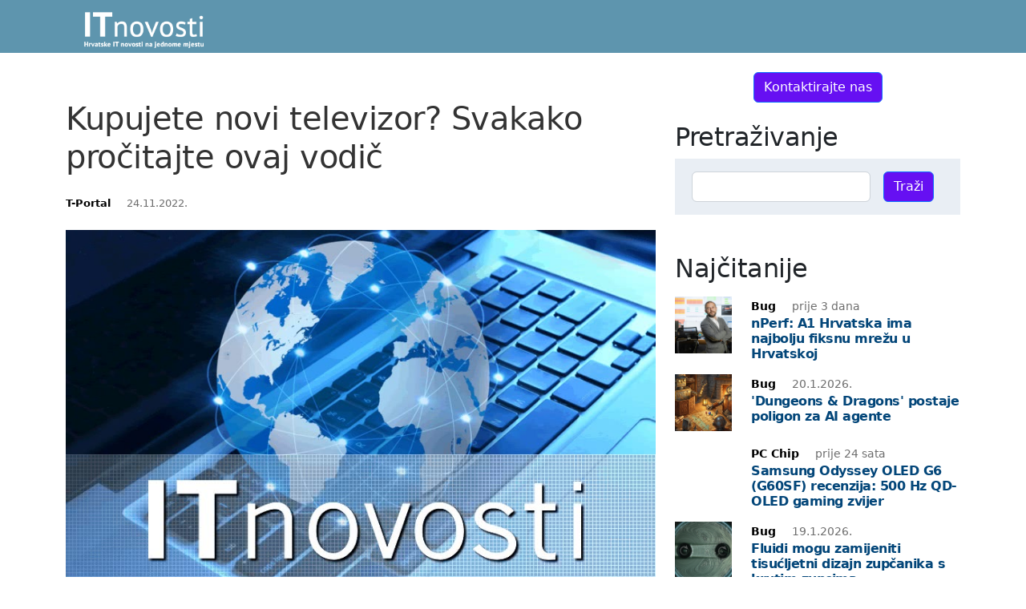

--- FILE ---
content_type: text/html; Charset=UTF-8
request_url: https://www.itnovosti.com/244128-kupujete-novi-televizor-svakako-procitajte-ovaj-vodic
body_size: 7760
content:
<!DOCTYPE html>
<html lang="hr">
<head>
	<meta charset="UTF-8">
	<meta http-equiv="X-UA-Compatible" content="IE=edge">
	<link rel="dns-prefetch" href="https://cdnjs.cloudflare.com">
	<link rel="preconnect" href="https://fonts.googleapis.com">
	<link rel="preconnect" href="https://fonts.gstatic.com">
	<link rel="preconnect" href="https://googleads.g.doubleclick.net">
	<link rel="preconnect" href="https://pagead2.googlesyndication.com">
	<link rel="preconnect" href="https://tpc.googlesyndication.com">
	<link rel="preconnect" href="https://www.googletagmanager.com">
	<link rel="preconnect" href="https://www.googletagservices.com">
	<meta name="viewport" content="width=device-width, initial-scale=1">
	<title>ITnovosti - Kupujete novi televizor? Svakako pročitajte ovaj vodič</title>
	<meta property="og:url" content="https://www.itnovosti.com/244128-kupujete-novi-televizor-svakako-procitajte-ovaj-vodic">
	<meta property="og:type" content="website">
	<meta property="og:site_name" content="ITnovosti.com">
	<meta property="og:title" content="ITnovosti - Kupujete novi televizor? Svakako pročitajte ovaj vodič">
	<meta property="og:description" content="Zbog brojnih popusta kraj studenog dobro je vrijeme za kupovinu novog televizora. Ali, može se pretvoriti i u noćnu moru ako ne znate što trebate">
	<meta property="og:image" content="https://www.itnovosti.com/images/_11a.jpg">
	<meta property="fb:app_id" content="260805563954463">
	<meta name="description" content="Zbog brojnih popusta kraj studenog dobro je vrijeme za kupovinu novog televizora. Ali, može se pretvoriti i u noćnu moru ako ne znate što trebate">
	<meta name="google-site-verification" content="_lRIr99z92mh2MSU7ZMvMK-XTPAGvV2ZOb2dgyRjBRI" />
	<meta name="theme-color" content="#8DB2CA">
	<link rel="canonical" href="https://www.itnovosti.com/244128-kupujete-novi-televizor-svakako-procitajte-ovaj-vodic">
	<link rel="amphtml" href="https://www.itnovosti.com/amp/244128-kupujete-novi-televizor-svakako-procitajte-ovaj-vodic"/>
    <script src="https://cdnjs.cloudflare.com/ajax/libs/jquery/3.5.1/jquery.min.js"></script>
	<!--<link href="https://fonts.googleapis.com/css2?family=News+Cycle:wght@700&display=swap" rel="stylesheet">-->
	<!--<link rel="stylesheet" media="screen" href="https://cdnjs.cloudflare.com/ajax/libs/twitter-bootstrap/3.4.1/css/bootstrap.min.css">-->
	<link rel="stylesheet" media="screen" href="https://cdnjs.cloudflare.com/ajax/libs/twitter-bootstrap/5.2.3/css/bootstrap.min.css">
	<link rel="stylesheet" type="text/css" href="/design/style.css">




<link rel="apple-touch-icon" sizes="57x57" href="/apple-icon-57x57.png">
<link rel="apple-touch-icon" sizes="60x60" href="/apple-icon-60x60.png">
<link rel="apple-touch-icon" sizes="72x72" href="/apple-icon-72x72.png">
<link rel="apple-touch-icon" sizes="76x76" href="/apple-icon-76x76.png">
<link rel="apple-touch-icon" sizes="114x114" href="/apple-icon-114x114.png">
<link rel="apple-touch-icon" sizes="120x120" href="/apple-icon-120x120.png">
<link rel="apple-touch-icon" sizes="144x144" href="/apple-icon-144x144.png">
<link rel="apple-touch-icon" sizes="152x152" href="/apple-icon-152x152.png">
<link rel="apple-touch-icon" sizes="180x180" href="/apple-icon-180x180.png">
<link rel="icon" type="image/png" sizes="192x192"  href="/android-icon-192x192.png">
<link rel="icon" type="image/png" sizes="32x32" href="/favicon-32x32.png">
<link rel="icon" type="image/png" sizes="96x96" href="/favicon-96x96.png">
<link rel="icon" type="image/png" sizes="16x16" href="/favicon-16x16.png">
<link rel="manifest" href="/manifest.json">
<meta name="msapplication-TileColor" content="#5e95ae">
<meta name="msapplication-TileImage" content="/ms-icon-144x144.png">
<meta name="theme-color" content="#5e95ae">



	
<!-- Google tag (gtag.js) 2023-06-27 -->
<script async src="https://www.googletagmanager.com/gtag/js?id=G-XGSZ4FR5RC"></script>
<script>
  window.dataLayer = window.dataLayer || [];
  function gtag(){dataLayer.push(arguments);}
  gtag('js', new Date());

  gtag('config', 'G-XGSZ4FR5RC');
</script>

<script async src="https://www.googletagmanager.com/gtag/js?id=UA-1049874-2"></script>
<script>
	window.dataLayer = window.dataLayer || [];
	function gtag(){dataLayer.push(arguments)};
	gtag('js', new Date());
	gtag('config', 'UA-1049874-2');
</script>
<script data-ad-client="ca-pub-4286562207086912" async src="https://pagead2.googlesyndication.com/pagead/js/adsbygoogle.js"></script>

    <script type="application/ld+json">
      {
        "@context": "http://schema.org",
        "@type": "NewsArticle",
        "headline": "Kupujete novi televizor? Svakako pro&#269;itajte ovaj vodi&#269;",
        "datePublished": "2022-11-24T14:57:0Z",
        "image": [
          "https://www.itnovosti.com/images/_11a.jpg"
        ],
        "author": "T-Portal",
        "publisher": {
			"@type": "Organization",
			"name": "ITnovosti.com",
			"logo": {
					"@type": "ImageObject",
					"url": "https://www.itnovosti.com/images/_11a.jpg"
				  }
			
		}
      }
    </script>

</head>


<body >

<div id="fb-root"></div>


	<header class="container-fluid">
		<div class="container">
		<div class="row">
			<div class="col">
				<a href="/"><img src="/design/logo-itnovosti.png" alt="ITnovosti" style="width:200px;border:0;" width="200" height="66"></a>
			</div>

		</div>
		</div>
	</header>

	<div class="container" style="background-color:#fff;">
		<div class="row">
			<div class="col-md-8">
<br>
		
	<br>
	
		<div class="article_content IN_SumBox">
			
			<h1 class="mb-4">Kupujete novi televizor? Svakako pročitajte ovaj vodič</h1>

			<div class="article_less"><b style="color:#000">T-Portal</b> &nbsp; &nbsp; 24.11.2022. </div>

			<img alt="Kupujete novi televizor? Svakako pro&#269;itajte ovaj vodi&#269;" src="/images/_11a.jpg" class="img-responsive img-fluid my-4" style="width:100%">


			<div style="font-family:Cambria,serif;font-size:16pt;line-height:150%;margin-bottom:30px;">
				Zbog brojnih popusta kraj studenog dobro je vrijeme za kupovinu novog televizora. Ali, može se pretvoriti i u noćnu moru ako ne znate što trebate
			</div>

			<div class="text-center">
				<a href="https://www.tportal.hr/tehno/clanak/kupujete-novi-televizor-svako-procitajte-ovaj-vodic-20221124" rel="nofollow" class="btn btn-primary">
					Pročitajte cijeli članak na <b>T-Portal</b>  &nbsp; 
					<svg xmlns="http://www.w3.org/2000/svg" width="16" height="16" fill="currentColor" class="bi bi-box-arrow-up-right" viewBox="0 0 16 16" style="margin-bottom:6px">
						<path fill-rule="evenodd" d="M8.636 3.5a.5.5 0 0 0-.5-.5H1.5A1.5 1.5 0 0 0 0 4.5v10A1.5 1.5 0 0 0 1.5 16h10a1.5 1.5 0 0 0 1.5-1.5V7.864a.5.5 0 0 0-1 0V14.5a.5.5 0 0 1-.5.5h-10a.5.5 0 0 1-.5-.5v-10a.5.5 0 0 1 .5-.5h6.636a.5.5 0 0 0 .5-.5z"/>
						<path fill-rule="evenodd" d="M16 .5a.5.5 0 0 0-.5-.5h-5a.5.5 0 0 0 0 1h3.793L6.146 9.146a.5.5 0 1 0 .708.708L15 1.707V5.5a.5.5 0 0 0 1 0v-5z"/>
					</svg>
					
				</a>
			</div>

		</div>	
			
			
		

	<br>
		
	<script>
		var a_abstract="Zbog brojnih popusta kraj studenog dobro je vrijeme za kupovinu novog televizora. Ali, može se pretvoriti i u noćnu moru ako ne znate što trebate";
		var a_url="https://www.itnovosti.com/244128-kupujete-novi-televizor-svakako-procitajte-ovaj-vodic";
		var a_title="Kupujete novi televizor? Svakako pročitajte ovaj vodič";
	</script>				
	<b>Podijeli s drugima: &nbsp; </b>
	
	<div class="IN_ArticleShare" style="font-size:30px;">
		<a href="https://www.facebook.com/sharer/sharer.php?u=https%3A%2F%2Fwww%2Eitnovosti%2Ecom%2F244128%2Dkupujete%2Dnovi%2Dtelevizor%2Dsvakako%2Dprocitajte%2Dovaj%2Dvodic" title="Facebook">
			<img src="/design/i-facebook.png" style="width:32px;vertical-align:baseline;" alt="Facebook"></a>
		<a href="https://twitter.com/home?status=https%3A%2F%2Fwww%2Eitnovosti%2Ecom%2F244128%2Dkupujete%2Dnovi%2Dtelevizor%2Dsvakako%2Dprocitajte%2Dovaj%2Dvodic" title="Twitter">
			<img src="/design/i-twitter.png" style="width:32px;vertical-align:baseline;" alt="Twitter"></a>
		<a href="viber://forward?text=https%3A%2F%2Fwww%2Eitnovosti%2Ecom%2F244128%2Dkupujete%2Dnovi%2Dtelevizor%2Dsvakako%2Dprocitajte%2Dovaj%2Dvodic" title="Viber">
			<img src="/design/i-viber.png" style="width:32px;vertical-align:baseline;" alt="Viber"></a>
		<a href="whatsapp://send?text=https%3A%2F%2Fwww%2Eitnovosti%2Ecom%2F244128%2Dkupujete%2Dnovi%2Dtelevizor%2Dsvakako%2Dprocitajte%2Dovaj%2Dvodic" title="Whatsapp">
			<img src="/design/i-whatsapp.png" style="width:32px;vertical-align:baseline;" alt="Whatsapp"></a>
		<a href="https://www.linkedin.com/shareArticle?mini=true&amp;url=https%3A%2F%2Fwww%2Eitnovosti%2Ecom%2F244128%2Dkupujete%2Dnovi%2Dtelevizor%2Dsvakako%2Dprocitajte%2Dovaj%2Dvodic&amp;title=Kupujete+novi+televizor%3F+Svakako+pro%C4%8Ditajte+ovaj+vodi%C4%8D" title="LinkedIn">
			<img src="/design/i-linkedin.png" style="width:32px;vertical-align:baseline;" alt="LinkedIn"></a>
	</div>

	



				
		<br>
<a id="komentari"></a>		
<br>


			</div>
			<div class="col-md-4">
				<br>
<div style="text-align:center;"><a href="/marketing/" class="btn btn-primary">Kontaktirajte nas</a></div>
<br>
		<h2>Pretraživanje</h2>








		<div style="background-color: #E9EEF4;" class="my-4">
			<form class="row g-3" action="/search.asp">
			
				<div class="col-auto">
				 	&nbsp;
				</div>
				<div class="col-auto">
				 	<label for="q" class="visually-hidden">Password</label>
					<input type="text" name="q" class="form-control" id="q" title="Pretraživanje">
				</div>
				<div class="col-auto">
					<input type="submit" value="Traži" class="btn btn-primary mb-3">
				</div>
			</form>
		</div>	
		
		<br>

		<h2>Najčitanije</h2>
		<div>

		<div class="row" style="margin-top:16px">
			<div class="col-3 col-sm-2 col-md-3">
				<a href="378805-nperf-a1-hrvatska-ima-najbolju-fiksnu-mrezu-u-hrvatskoj">
						<div class="ratio ratio-1x1">
							<div style="background-image:url('https://www.bug.hr/img/nperf-a1-hrvatska-ima-najbolju-fiksnu-mrezu-u-hrvatskoj_HZD8Vi.jpg');background-size:cover;background-position:center;"></div>
						</div>
				</a>
			</div>
			<div class="col-9 col-sm-10 col-md-9 article_title">
				<a href="378805-nperf-a1-hrvatska-ima-najbolju-fiksnu-mrezu-u-hrvatskoj">
						<small style="color:#6E6E6E"><b style="color:#000">Bug</b> &nbsp; &nbsp; prije 3 dana</small>
						<h6 style="margin-bottom:0"><strong>nPerf: A1 Hrvatska ima najbolju fiksnu mrežu u Hrvatskoj</strong></h6>
						
				</a> 
			</div>
		</div>
	
		<div class="row" style="margin-top:16px">
			<div class="col-3 col-sm-2 col-md-3">
				<a href="378670-dungeons-dragons-postaje-poligon-za-ai-agente">
						<div class="ratio ratio-1x1">
							<div style="background-image:url('https://www.bug.hr/img/dungeons--dragons-postaje-poligon-za-ai-agente_DP8P0L.jpg');background-size:cover;background-position:center;"></div>
						</div>
				</a>
			</div>
			<div class="col-9 col-sm-10 col-md-9 article_title">
				<a href="378670-dungeons-dragons-postaje-poligon-za-ai-agente">
						<small style="color:#6E6E6E"><b style="color:#000">Bug</b> &nbsp; &nbsp; 20.1.2026.</small>
						<h6 style="margin-bottom:0"><strong>'Dungeons & Dragons' postaje poligon za AI agente</strong></h6>
						
				</a> 
			</div>
		</div>
	
		<div class="row" style="margin-top:16px">
			<div class="col-3 col-sm-2 col-md-3">
				<a href="379063-samsung-odyssey-oled-g6-(g60sf)-recenzija-500-hz-qd-oled-gaming-zvijer">
						<div class="ratio ratio-1x1">
							<div style="background-image:url('https://pcchip.hr/wp-content/uploads/2026/01/sam7-300x195.jpg');background-size:cover;background-position:center;"></div>
						</div>
				</a>
			</div>
			<div class="col-9 col-sm-10 col-md-9 article_title">
				<a href="379063-samsung-odyssey-oled-g6-(g60sf)-recenzija-500-hz-qd-oled-gaming-zvijer">
						<small style="color:#6E6E6E"><b style="color:#000">PC Chip</b> &nbsp; &nbsp; prije 24 sata</small>
						<h6 style="margin-bottom:0"><strong>Samsung Odyssey OLED G6 (G60SF) recenzija: 500 Hz QD-OLED gaming zvijer</strong></h6>
						
				</a> 
			</div>
		</div>
	
		<div class="row" style="margin-top:16px">
			<div class="col-3 col-sm-2 col-md-3">
				<a href="378562-fluidi-mogu-zamijeniti-tisucljetni-dizajn-zupcanika-s-krutim-zupcima">
						<div class="ratio ratio-1x1">
							<div style="background-image:url('https://www.bug.hr/img/fluidi-mogu-zamijeniti-tisucljetni-dizajn-zupcanika-s-krutim-zupcima_V0R76S.png');background-size:cover;background-position:center;"></div>
						</div>
				</a>
			</div>
			<div class="col-9 col-sm-10 col-md-9 article_title">
				<a href="378562-fluidi-mogu-zamijeniti-tisucljetni-dizajn-zupcanika-s-krutim-zupcima">
						<small style="color:#6E6E6E"><b style="color:#000">Bug</b> &nbsp; &nbsp; 19.1.2026.</small>
						<h6 style="margin-bottom:0"><strong>Fluidi mogu zamijeniti tisućljetni dizajn zupčanika s krutim zupcima</strong></h6>
						
				</a> 
			</div>
		</div>
	
		<div class="row" style="margin-top:16px">
			<div class="col-3 col-sm-2 col-md-3">
				<a href="378804-iphone-18-pro-i-18-pro-max-ce-imati-naprednije-zaslone">
						<div class="ratio ratio-1x1">
							<div style="background-image:url('https://www.bug.hr/img/iphone-18-pro-i-18-pro-max-ce-imati-naprednije-zaslone_wN1Ckq.jpg');background-size:cover;background-position:center;"></div>
						</div>
				</a>
			</div>
			<div class="col-9 col-sm-10 col-md-9 article_title">
				<a href="378804-iphone-18-pro-i-18-pro-max-ce-imati-naprednije-zaslone">
						<small style="color:#6E6E6E"><b style="color:#000">Bug</b> &nbsp; &nbsp; prije 3 dana</small>
						<h6 style="margin-bottom:0"><strong>iPhone 18 Pro i 18 Pro Max će imati naprednije zaslone</strong></h6>
						
				</a> 
			</div>
		</div>
	
		<div class="row" style="margin-top:16px">
			<div class="col-3 col-sm-2 col-md-3">
				<a href="378519-madeo-aplikacija-donosi-upravljanje-eracunima-na-mobline-uredaje">
						<div class="ratio ratio-1x1">
							<div style="background-image:url('/images/_11c.jpg');background-size:cover;background-position:center;"></div>
						</div>
				</a>
			</div>
			<div class="col-9 col-sm-10 col-md-9 article_title">
				<a href="378519-madeo-aplikacija-donosi-upravljanje-eracunima-na-mobline-uredaje">
						<small style="color:#6E6E6E"><b style="color:#000">ICT Business</b> &nbsp; &nbsp; 19.1.2026.</small>
						<h6 style="margin-bottom:0"><strong>mAdeo aplikacija donosi upravljanje eRačunima na mobline uređaje</strong></h6>
						
				</a> 
			</div>
		</div>
	
		<div class="row" style="margin-top:16px">
			<div class="col-3 col-sm-2 col-md-3">
				<a href="378806-nizozemski-studenti-osmislili-elektricni-auto-koji-popravljate-mobitelom">
						<div class="ratio ratio-1x1">
							<div style="background-image:url('https://autonet.bug.hr/img/nizozemski-studenti-osmislili-elektricni-auto-koji-popravljate-mobitelom_CBzt05.jpg');background-size:cover;background-position:center;"></div>
						</div>
				</a>
			</div>
			<div class="col-9 col-sm-10 col-md-9 article_title">
				<a href="378806-nizozemski-studenti-osmislili-elektricni-auto-koji-popravljate-mobitelom">
						<small style="color:#6E6E6E"><b style="color:#000">Bug</b> &nbsp; &nbsp; prije 3 dana</small>
						<h6 style="margin-bottom:0"><strong>Nizozemski studenti osmislili električni auto koji popravljate mobitelom</strong></h6>
						
				</a> 
			</div>
		</div>
	
		<div class="row" style="margin-top:16px">
			<div class="col-3 col-sm-2 col-md-3">
				<a href="378569-popust-na-sve-trajna-office-2021-pro-licenca-samo-3155-office-paketi-i-windows-do-90-popusta">
						<div class="ratio ratio-1x1">
							<div style="background-image:url('https://www.bug.hr/img/popust-na-sve-trajna-office-2021-pro-licenca-samo-3155--office-paketi-i_KaVfzF.jpg');background-size:cover;background-position:center;"></div>
						</div>
				</a>
			</div>
			<div class="col-9 col-sm-10 col-md-9 article_title">
				<a href="378569-popust-na-sve-trajna-office-2021-pro-licenca-samo-3155-office-paketi-i-windows-do-90-popusta">
						<small style="color:#6E6E6E"><b style="color:#000">Bug</b> &nbsp; &nbsp; 19.1.2026.</small>
						<h6 style="margin-bottom:0"><strong>Popust na sve! Trajna Office 2021 Pro licenca samo 31,55 €. Office paketi i Windows do 90% popusta</strong></h6>
						
				</a> 
			</div>
		</div>
	

		</div>

<br><br>
<div>
<a href="https://www.finax.eu/hr/invite/0/3d18dafd?source=web" title="Finax - Inteligentno investiranje">
<img src="/design/banner-finax-3.png" alt="Finax - Inteligentno investiranje" class="img-fluid">
</a>
</div>


<br><br>
<div>
<a href="https://www.vrecicejarcevic.hr/" title="Vrećice Jarčević">
<img src="/design/logo-vrecice-jarcevic.png" alt="Vrećice Jarčević" class="img-fluid">
</a>
</div>


<br><br>
<div>
<a href="https://www.apartmanimozart.com/" title="Apartmani Mozart Virovitica">
<img src="/design/logo-apartmani-mozart-virovitica.png" alt="Apartmani Mozart Virovitica" class="img-fluid">
</a>
</div>
			</div>
		</div><!-- .row -->
	</div> <!-- /container -->

	<footer>
		<div class="container">
			<div class="col-md-4 col-md-offset-1">
				<br>
				&copy; 2004-2026 ITnovosti<br><br>
				<small>Svi tekstovi su vlasništvo njihovih izdavača i autora. </small><br>
				<small>179990 objavljenih članaka</small><br><br>
			</div>
			<div class="col-md-4 col-md-offset-2">
				<br>
				ITnovosti prenose dijelove tekstova ili cijele tekstove u najboljoj namjeri linkajući uvijek izvor.<br><br>
				ITnovosti - Hrvatske IT novosti na jednome mjestu<br><br>
			</div>
		</div>
	 </footer>

	 



<script src="https://cdnjs.cloudflare.com/ajax/libs/twitter-bootstrap/5.2.3/js/bootstrap.min.js"></script>

	<script>
		$(document).ready(function() {
			$("#clickme").click(function() {
				$("#smallmenu").toggle("slow");
			});
		});
		
		/*
		function createRequestObject() {
			var ro;
			var browser = navigator.appName;
			if(browser == "Microsoft Internet Explorer"){
				ro = new ActiveXObject("Microsoft.XMLHTTP");
			}else{
				ro = new XMLHttpRequest();
			}	    
			return ro;
		}
		var http = createRequestObject();
		*/
		function ajaxTrigger()
		{
			//var now = new Date();		
			var http = new XMLHttpRequest();
			var url="/ajax-fresh.asp";
			
			var checkpars="ID=118800&date=24%2E1%2E2026+12%3A37%3A17";
			http.open("POST",url,true);
			http.setRequestHeader("Content-type", "application/x-www-form-urlencoded");
			http.onreadystatechange = function()
			{
				if ((http.readyState == 4) && (http.status == 200)) {
					document.getElementById('ajaxBox').innerHTML = http.responseText;
				}
			}
			http.send(checkpars);	
			try {
				clearTimeout(to);
			} catch (e) {}

			to = setTimeout("ajaxTrigger()", parseInt(2*60*1000)); //120000
		}
		
		function see_more() {
			$('#vidijos').html('Učitavanje...');		 
			$.ajax({
				 url: '/ajax-' + 'vidijos' + '.asp',
				 data: "stranica="+stranica+"&categoryID="+catID,
				 type: 'POST',
				 dataType: 'html',
				 success: function(data) {
						$('#vidijoskontejner').append("<br><" + "div id=\"vidijos" + stranica + "\">" + data + "<" + "/div>");
						$('#vidijos').html('Vidi još');
						stranica++;
				}
			});
		}
	</script> 

<script>
$(document).ready(function() {
    var f = document.createElement('iframe');
    f.src = '/admin/rss-get.asp'; 
	f.id ='rssget';
    f.width = 200; 
    f.height = 20;
    $('body').append(f);
  });
</script>
</body>
</html>

--- FILE ---
content_type: text/html; charset=utf-8
request_url: https://www.google.com/recaptcha/api2/aframe
body_size: 267
content:
<!DOCTYPE HTML><html><head><meta http-equiv="content-type" content="text/html; charset=UTF-8"></head><body><script nonce="nZJL2j0rOeE6quHnc3qoZA">/** Anti-fraud and anti-abuse applications only. See google.com/recaptcha */ try{var clients={'sodar':'https://pagead2.googlesyndication.com/pagead/sodar?'};window.addEventListener("message",function(a){try{if(a.source===window.parent){var b=JSON.parse(a.data);var c=clients[b['id']];if(c){var d=document.createElement('img');d.src=c+b['params']+'&rc='+(localStorage.getItem("rc::a")?sessionStorage.getItem("rc::b"):"");window.document.body.appendChild(d);sessionStorage.setItem("rc::e",parseInt(sessionStorage.getItem("rc::e")||0)+1);localStorage.setItem("rc::h",'1769254643088');}}}catch(b){}});window.parent.postMessage("_grecaptcha_ready", "*");}catch(b){}</script></body></html>

--- FILE ---
content_type: text/css
request_url: https://www.itnovosti.com/design/style.css
body_size: 1052
content:
#vidijos {text-align:center;background-color:#CDDFEC;padding:10px;cursor:pointer;border:1px solid #CDDFEC}
#vidijos:hover{border:1px solid #8EB3CC}


h1, h2, h3, h4, h5, h6{letter-spacing: -.5px;/*font-family:News Cycle,sans-serif*/}
body{margin:0px;/*font-family:Arial,Tahoma,Verdana,sans-serif;font-size:12px;*//*background-color:#ddf5f5;background-image:url('/design/bg-body.png');background-repeat:repeat-x;background-position:top center*/}
a{color:#034679;text-decoration:none}
hr{border:0;color:#8EB3CC;background-color:#8EB3CC;height:1px}
.forma{font-size:11px;font-weight:normal;color:#034679}
.title{font-size:200%;font-weight:bold;color:#ffffff;text-align:right}
.menu{background:#E9EEF4;font-size:12px;color:#034679;;text-align:left;margin-left:10px}
.menu a{text-decoration:none}
.copyright{background:#8EB3CC;color:white;font-size:12px;font-weight:bold;text-align:center}
.feed{border-collapse:collapse;width:100%}
.feed TH, .feed TH A{font-weight:bold;text-align:center;font-size:12px;background-color:#8EB3CC;padding:5px;color:white;margin:0}
.feed TD{font-size:12px;color:#333333;border-top:1px solid #8EB3CC;border-bottom:1px solid #8EB3CC;padding:5px}
.feed TD IMG{display:none}

.article_category{font-size:100%;font-weight:bold;color:#034679;text-align:left;background:#CDDFEC;padding:4px 4px 4px 15px}
.article_archive{font-size:12px;text-align:left;background:#F7F7F7;padding:1px 1px 1px 15px;width:90%}
/*.article_title{font-family:News Cycle,sans-serif;font-size:24px;line-height:24px}*/

.article_content{font-size:16px;text-align:left;color:#333333;padding:10px 0}
.article_more {display:none}
.article_less, .article_less A{font-size:13px;color:#6E6E6E;/*margin:7px 0 5px 0*/}

.stranicenje{font-size:12px;text-align:right;margin-bottom:10px;background:#CDDFEC;padding:4px 4px 4px 15px;font-weight:bold}

.IN_ArticleText IMG {max-width:100%;float:none;margin-right:0px}

header{background-color:#5e95ae}
footer{background-color:#5e95ae;color:#fff}
footer a{color:#eee;}
footer a:hover{color:#fff}
footer ul{color:#bbb}

.leaderboard IMG{max-width:720px;width:100%;height:auto}
.leaderboard EMBED{max-width:720px;width:100%;height:90px}


.btn-primary{background-color: #6610f2;}

